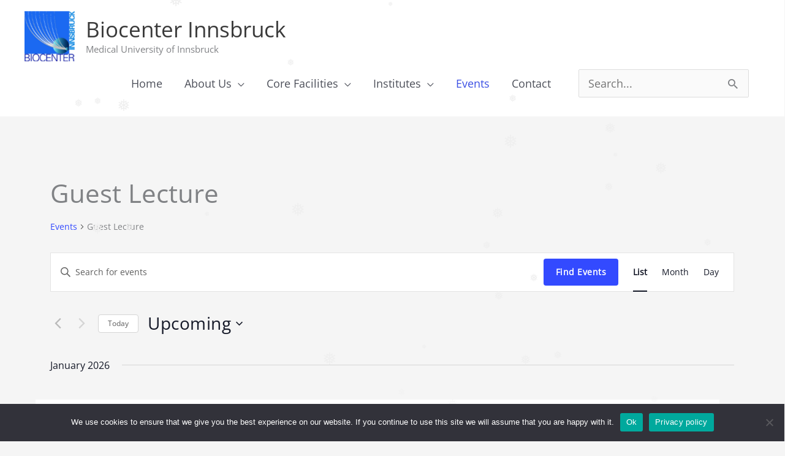

--- FILE ---
content_type: text/css
request_url: https://biocenter.i-med.ac.at/wp-content/uploads/elementor/css/post-449.css?ver=1765973067
body_size: 1486
content:
.elementor-449 .elementor-element.elementor-element-5c20ff2:not(.elementor-motion-effects-element-type-background), .elementor-449 .elementor-element.elementor-element-5c20ff2 > .elementor-motion-effects-container > .elementor-motion-effects-layer{background-color:#282C4E;}.elementor-449 .elementor-element.elementor-element-5c20ff2{transition:background 0.3s, border 0.3s, border-radius 0.3s, box-shadow 0.3s;padding:104px 0px 80px 0px;}.elementor-449 .elementor-element.elementor-element-5c20ff2 > .elementor-background-overlay{transition:background 0.3s, border-radius 0.3s, opacity 0.3s;}.elementor-449 .elementor-element.elementor-element-22fb65c > .elementor-element-populated{margin:0px 40px 0px 0px;--e-column-margin-right:40px;--e-column-margin-left:0px;}.elementor-449 .elementor-element.elementor-element-37847c9 > .elementor-widget-container{padding:0px 32px 0px 0px;}.elementor-449 .elementor-element.elementor-element-37847c9 .elementor-image-box-wrapper{text-align:left;}.elementor-449 .elementor-element.elementor-element-37847c9.elementor-position-right .elementor-image-box-img{margin-left:16px;}.elementor-449 .elementor-element.elementor-element-37847c9.elementor-position-left .elementor-image-box-img{margin-right:16px;}.elementor-449 .elementor-element.elementor-element-37847c9.elementor-position-top .elementor-image-box-img{margin-bottom:16px;}.elementor-449 .elementor-element.elementor-element-37847c9 .elementor-image-box-wrapper .elementor-image-box-img{width:72%;}.elementor-449 .elementor-element.elementor-element-37847c9 .elementor-image-box-img img{transition-duration:0.3s;}.elementor-449 .elementor-element.elementor-element-37847c9 .elementor-image-box-description{font-size:14px;color:#DEE1F8;}.elementor-449 .elementor-element.elementor-element-b71e422 .elementor-heading-title{color:#FFFFFF;}.elementor-449 .elementor-element.elementor-element-bce8673 .elementor-icon-list-icon i{color:#3B4FE4;transition:color 0.3s;}.elementor-449 .elementor-element.elementor-element-bce8673 .elementor-icon-list-icon svg{fill:#3B4FE4;transition:fill 0.3s;}.elementor-449 .elementor-element.elementor-element-bce8673{--e-icon-list-icon-size:12px;--icon-vertical-offset:0px;}.elementor-449 .elementor-element.elementor-element-bce8673 .elementor-icon-list-icon{padding-inline-end:8px;}.elementor-449 .elementor-element.elementor-element-bce8673 .elementor-icon-list-item > .elementor-icon-list-text, .elementor-449 .elementor-element.elementor-element-bce8673 .elementor-icon-list-item > a{font-size:14px;}.elementor-449 .elementor-element.elementor-element-bce8673 .elementor-icon-list-text{color:#DEE1F8;transition:color 0.3s;}.elementor-449 .elementor-element.elementor-element-bce8673 .elementor-icon-list-item:hover .elementor-icon-list-text{color:#FFFFFF;}.elementor-449 .elementor-element.elementor-element-1bbf842 .elementor-heading-title{color:#FFFFFF;}.elementor-449 .elementor-element.elementor-element-3dbf172 .elementor-icon-list-icon i{color:#3B4FE4;transition:color 0.3s;}.elementor-449 .elementor-element.elementor-element-3dbf172 .elementor-icon-list-icon svg{fill:#3B4FE4;transition:fill 0.3s;}.elementor-449 .elementor-element.elementor-element-3dbf172{--e-icon-list-icon-size:14px;--icon-vertical-offset:0px;}.elementor-449 .elementor-element.elementor-element-3dbf172 .elementor-icon-list-icon{padding-inline-end:8px;}.elementor-449 .elementor-element.elementor-element-3dbf172 .elementor-icon-list-item > .elementor-icon-list-text, .elementor-449 .elementor-element.elementor-element-3dbf172 .elementor-icon-list-item > a{font-size:14px;}.elementor-449 .elementor-element.elementor-element-3dbf172 .elementor-icon-list-text{color:#DEE1F8;transition:color 0.3s;}.elementor-449 .elementor-element.elementor-element-3dbf172 .elementor-icon-list-item:hover .elementor-icon-list-text{color:#FFFFFF;}.elementor-bc-flex-widget .elementor-449 .elementor-element.elementor-element-2820021.elementor-column .elementor-widget-wrap{align-items:flex-start;}.elementor-449 .elementor-element.elementor-element-2820021.elementor-column.elementor-element[data-element_type="column"] > .elementor-widget-wrap.elementor-element-populated{align-content:flex-start;align-items:flex-start;}.elementor-449 .elementor-element.elementor-element-2820021.elementor-column > .elementor-widget-wrap{justify-content:flex-end;}.elementor-449 .elementor-element.elementor-element-7870021{width:initial;max-width:initial;align-self:flex-end;text-align:right;}.elementor-449 .elementor-element.elementor-element-7870021 > .elementor-widget-container{background-color:#FFFFFF;transition:background 0s;}.elementor-449 .elementor-element.elementor-element-7870021:hover .elementor-widget-container{background-color:transparent;background-image:linear-gradient(180deg, #FFFFFF 0%, #FFFFFF 100%);}.elementor-449 .elementor-element.elementor-element-20ea54b:not(.elementor-motion-effects-element-type-background), .elementor-449 .elementor-element.elementor-element-20ea54b > .elementor-motion-effects-container > .elementor-motion-effects-layer{background-color:#282C4E;}.elementor-449 .elementor-element.elementor-element-20ea54b{border-style:solid;border-width:1px 0px 0px 0px;border-color:#343965;transition:background 0.3s, border 0.3s, border-radius 0.3s, box-shadow 0.3s;padding:2.1em 0em 2.1em 0em;}.elementor-449 .elementor-element.elementor-element-20ea54b > .elementor-background-overlay{transition:background 0.3s, border-radius 0.3s, opacity 0.3s;}.elementor-bc-flex-widget .elementor-449 .elementor-element.elementor-element-6dd40e5.elementor-column .elementor-widget-wrap{align-items:center;}.elementor-449 .elementor-element.elementor-element-6dd40e5.elementor-column.elementor-element[data-element_type="column"] > .elementor-widget-wrap.elementor-element-populated{align-content:center;align-items:center;}.elementor-449 .elementor-element.elementor-element-b0eac5f .hfe-copyright-wrapper a, .elementor-449 .elementor-element.elementor-element-b0eac5f .hfe-copyright-wrapper{color:#DEE1F8;}.elementor-449 .elementor-element.elementor-element-b0eac5f .hfe-copyright-wrapper, .elementor-449 .elementor-element.elementor-element-b0eac5f .hfe-copyright-wrapper a{font-size:14px;}.elementor-bc-flex-widget .elementor-449 .elementor-element.elementor-element-cd4cf02.elementor-column .elementor-widget-wrap{align-items:center;}.elementor-449 .elementor-element.elementor-element-cd4cf02.elementor-column.elementor-element[data-element_type="column"] > .elementor-widget-wrap.elementor-element-populated{align-content:center;align-items:center;}.elementor-449 .elementor-element.elementor-element-d4d4375 .hfe-copyright-wrapper{text-align:right;}.elementor-449 .elementor-element.elementor-element-d4d4375 .hfe-copyright-wrapper a, .elementor-449 .elementor-element.elementor-element-d4d4375 .hfe-copyright-wrapper{color:#DEE1F8;}.elementor-449 .elementor-element.elementor-element-d4d4375 .hfe-copyright-wrapper, .elementor-449 .elementor-element.elementor-element-d4d4375 .hfe-copyright-wrapper a{font-size:14px;}@media(max-width:1024px){.elementor-449 .elementor-element.elementor-element-5c20ff2{padding:80px 40px 64px 40px;}.elementor-449 .elementor-element.elementor-element-22fb65c > .elementor-element-populated{margin:0px 100px 0px 0px;--e-column-margin-right:100px;--e-column-margin-left:0px;}.elementor-449 .elementor-element.elementor-element-37847c9 > .elementor-widget-container{padding:0px 0px 40px 0px;}.elementor-449 .elementor-element.elementor-element-37847c9 .elementor-image-box-wrapper .elementor-image-box-img{width:50%;}.elementor-449 .elementor-element.elementor-element-91d8190 > .elementor-element-populated{margin:0px 0px 0px 0px;--e-column-margin-right:0px;--e-column-margin-left:0px;}.elementor-449 .elementor-element.elementor-element-bce8673 .elementor-icon-list-items:not(.elementor-inline-items) .elementor-icon-list-item:not(:last-child){padding-block-end:calc(12px/2);}.elementor-449 .elementor-element.elementor-element-bce8673 .elementor-icon-list-items:not(.elementor-inline-items) .elementor-icon-list-item:not(:first-child){margin-block-start:calc(12px/2);}.elementor-449 .elementor-element.elementor-element-bce8673 .elementor-icon-list-items.elementor-inline-items .elementor-icon-list-item{margin-inline:calc(12px/2);}.elementor-449 .elementor-element.elementor-element-bce8673 .elementor-icon-list-items.elementor-inline-items{margin-inline:calc(-12px/2);}.elementor-449 .elementor-element.elementor-element-bce8673 .elementor-icon-list-items.elementor-inline-items .elementor-icon-list-item:after{inset-inline-end:calc(-12px/2);}.elementor-449 .elementor-element.elementor-element-b6a5c77 > .elementor-element-populated{margin:0px 0px 0px 0px;--e-column-margin-right:0px;--e-column-margin-left:0px;}.elementor-449 .elementor-element.elementor-element-3dbf172 .elementor-icon-list-items:not(.elementor-inline-items) .elementor-icon-list-item:not(:last-child){padding-block-end:calc(12px/2);}.elementor-449 .elementor-element.elementor-element-3dbf172 .elementor-icon-list-items:not(.elementor-inline-items) .elementor-icon-list-item:not(:first-child){margin-block-start:calc(12px/2);}.elementor-449 .elementor-element.elementor-element-3dbf172 .elementor-icon-list-items.elementor-inline-items .elementor-icon-list-item{margin-inline:calc(12px/2);}.elementor-449 .elementor-element.elementor-element-3dbf172 .elementor-icon-list-items.elementor-inline-items{margin-inline:calc(-12px/2);}.elementor-449 .elementor-element.elementor-element-3dbf172 .elementor-icon-list-items.elementor-inline-items .elementor-icon-list-item:after{inset-inline-end:calc(-12px/2);}.elementor-449 .elementor-element.elementor-element-2820021 > .elementor-element-populated{margin:0px 0px 0px 0px;--e-column-margin-right:0px;--e-column-margin-left:0px;}.elementor-449 .elementor-element.elementor-element-20ea54b{padding:2em 0em 2em 0em;}.elementor-449 .elementor-element.elementor-element-b0eac5f .hfe-copyright-wrapper{text-align:center;}.elementor-449 .elementor-element.elementor-element-d4d4375 .hfe-copyright-wrapper{text-align:center;}}@media(max-width:767px){.elementor-449 .elementor-element.elementor-element-5c20ff2{padding:64px 24px 64px 24px;}.elementor-bc-flex-widget .elementor-449 .elementor-element.elementor-element-22fb65c.elementor-column .elementor-widget-wrap{align-items:center;}.elementor-449 .elementor-element.elementor-element-22fb65c.elementor-column.elementor-element[data-element_type="column"] > .elementor-widget-wrap.elementor-element-populated{align-content:center;align-items:center;}.elementor-449 .elementor-element.elementor-element-22fb65c.elementor-column > .elementor-widget-wrap{justify-content:center;}.elementor-449 .elementor-element.elementor-element-22fb65c > .elementor-element-populated{margin:0px 0px 32px 0px;--e-column-margin-right:0px;--e-column-margin-left:0px;}.elementor-449 .elementor-element.elementor-element-37847c9{width:auto;max-width:auto;}.elementor-449 .elementor-element.elementor-element-37847c9 > .elementor-widget-container{padding:0px 0px 0px 0px;}.elementor-449 .elementor-element.elementor-element-37847c9 .elementor-image-box-img{margin-bottom:20px;}.elementor-449 .elementor-element.elementor-element-37847c9.elementor-position-right .elementor-image-box-img{margin-left:20px;}.elementor-449 .elementor-element.elementor-element-37847c9.elementor-position-left .elementor-image-box-img{margin-right:20px;}.elementor-449 .elementor-element.elementor-element-37847c9.elementor-position-top .elementor-image-box-img{margin-bottom:20px;}.elementor-449 .elementor-element.elementor-element-37847c9 .elementor-image-box-wrapper .elementor-image-box-img{width:70%;}.elementor-449 .elementor-element.elementor-element-91d8190{width:50%;}.elementor-449 .elementor-element.elementor-element-91d8190 > .elementor-element-populated{margin:0px 0px 32px 0px;--e-column-margin-right:0px;--e-column-margin-left:0px;}.elementor-449 .elementor-element.elementor-element-bce8673 .elementor-icon-list-items:not(.elementor-inline-items) .elementor-icon-list-item:not(:last-child){padding-block-end:calc(8px/2);}.elementor-449 .elementor-element.elementor-element-bce8673 .elementor-icon-list-items:not(.elementor-inline-items) .elementor-icon-list-item:not(:first-child){margin-block-start:calc(8px/2);}.elementor-449 .elementor-element.elementor-element-bce8673 .elementor-icon-list-items.elementor-inline-items .elementor-icon-list-item{margin-inline:calc(8px/2);}.elementor-449 .elementor-element.elementor-element-bce8673 .elementor-icon-list-items.elementor-inline-items{margin-inline:calc(-8px/2);}.elementor-449 .elementor-element.elementor-element-bce8673 .elementor-icon-list-items.elementor-inline-items .elementor-icon-list-item:after{inset-inline-end:calc(-8px/2);}.elementor-449 .elementor-element.elementor-element-b6a5c77{width:50%;}.elementor-449 .elementor-element.elementor-element-b6a5c77 > .elementor-element-populated{margin:0px 0px 32px 0px;--e-column-margin-right:0px;--e-column-margin-left:0px;}.elementor-449 .elementor-element.elementor-element-3dbf172 .elementor-icon-list-items:not(.elementor-inline-items) .elementor-icon-list-item:not(:last-child){padding-block-end:calc(8px/2);}.elementor-449 .elementor-element.elementor-element-3dbf172 .elementor-icon-list-items:not(.elementor-inline-items) .elementor-icon-list-item:not(:first-child){margin-block-start:calc(8px/2);}.elementor-449 .elementor-element.elementor-element-3dbf172 .elementor-icon-list-items.elementor-inline-items .elementor-icon-list-item{margin-inline:calc(8px/2);}.elementor-449 .elementor-element.elementor-element-3dbf172 .elementor-icon-list-items.elementor-inline-items{margin-inline:calc(-8px/2);}.elementor-449 .elementor-element.elementor-element-3dbf172 .elementor-icon-list-items.elementor-inline-items .elementor-icon-list-item:after{inset-inline-end:calc(-8px/2);}.elementor-bc-flex-widget .elementor-449 .elementor-element.elementor-element-2820021.elementor-column .elementor-widget-wrap{align-items:center;}.elementor-449 .elementor-element.elementor-element-2820021.elementor-column.elementor-element[data-element_type="column"] > .elementor-widget-wrap.elementor-element-populated{align-content:center;align-items:center;}.elementor-449 .elementor-element.elementor-element-2820021.elementor-column > .elementor-widget-wrap{justify-content:center;}.elementor-449 .elementor-element.elementor-element-2820021 > .elementor-element-populated{margin:0px 0px 0px 0px;--e-column-margin-right:0px;--e-column-margin-left:0px;padding:0px 0px 0px 0px;}.elementor-449 .elementor-element.elementor-element-7870021{text-align:center;}}@media(min-width:768px){.elementor-449 .elementor-element.elementor-element-22fb65c{width:32%;}.elementor-449 .elementor-element.elementor-element-91d8190{width:20%;}.elementor-449 .elementor-element.elementor-element-b6a5c77{width:20%;}.elementor-449 .elementor-element.elementor-element-2820021{width:27.753%;}}@media(max-width:1024px) and (min-width:768px){.elementor-449 .elementor-element.elementor-element-22fb65c{width:100%;}.elementor-449 .elementor-element.elementor-element-91d8190{width:33.33%;}.elementor-449 .elementor-element.elementor-element-b6a5c77{width:33.33%;}.elementor-449 .elementor-element.elementor-element-2820021{width:33.33%;}}